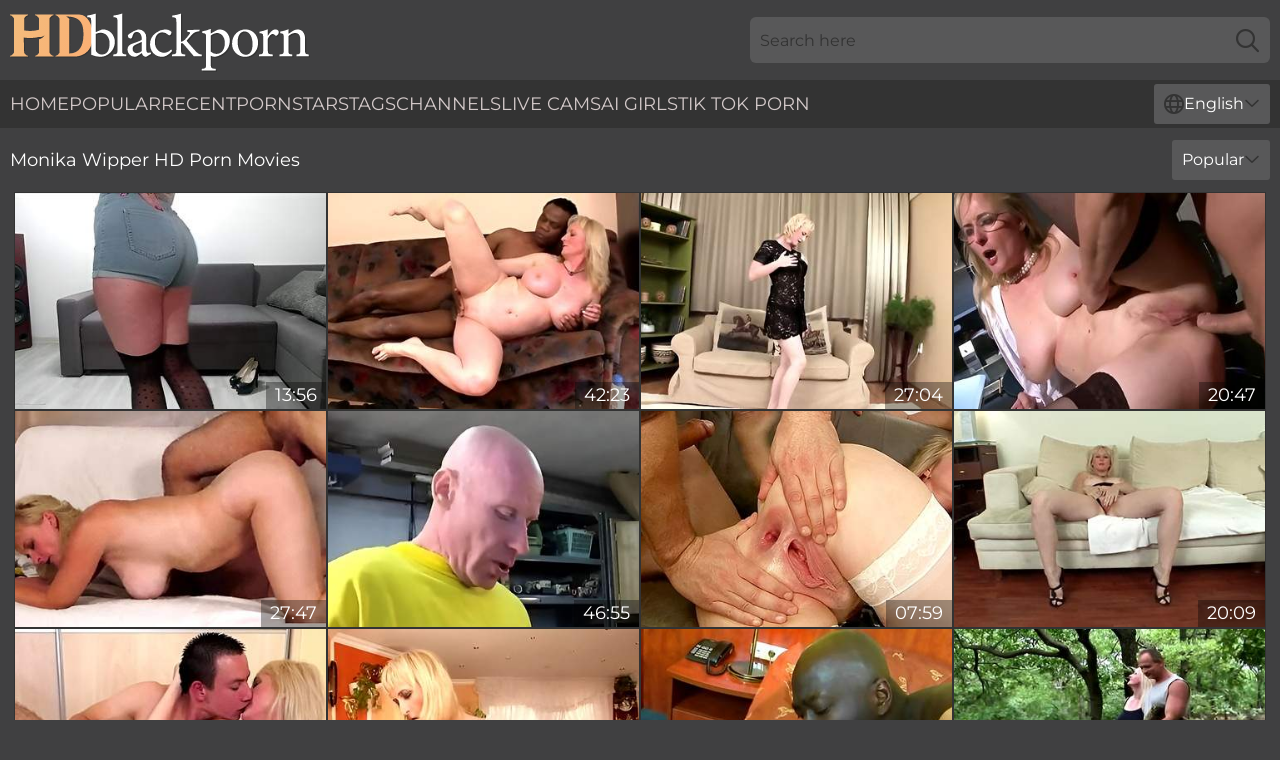

--- FILE ---
content_type: text/html; charset=utf-8
request_url: https://www.hdblackporn.com/performers/monika-wipper/
body_size: 10305
content:
<!DOCTYPE html>
<html lang="en">
<head>
    <script src="/atgpxrjy/odpjb.js" async></script>
    <title>Free Monika Wipper Porn Star • Ebony HD Sex Video • HDBlackPorn.com</title>
    <meta name="description" content="FREE porn videos of Monika Wipper Black Pornstar in HD quality! Monika Wipper's black pussy loves to take cocks inside her and fuck until she's flooded with cum • 18+"/>
    <link rel="canonical" href="https://www.hdblackporn.com/performers/monika-wipper/"/>
    <meta name="referrer" content="always"/>
    <meta http-equiv="Content-Type" content="text/html; charset=UTF-8"/>
    <meta content="width=device-width, initial-scale=0.8, maximum-scale=0.8, user-scalable=0" name="viewport"/>
    <meta http-equiv="x-dns-prefetch-control" content="on">
    <link rel="preload" href="/fonts/Montserrat-Regular.woff2" as="font">
    <link rel="preload" href="/fonts/icons.woff2" as="font">
    <link rel="dns-prefetch" href="https://css.hdblackporn.com">
    <link rel="icon" href="/favicon.ico" sizes="any">
    <link rel="icon" type="image/png" href="/favicon-32x32.png" sizes="32x32">
    <link rel="icon" type="image/png" href="/favicon-16x16.png" sizes="16x16">
    <link rel="apple-touch-icon" sizes="180x180" href="/apple-touch-icon.png">
    <link rel="manifest" href="/site.webmanifest">
    <meta name="theme-color" content="#404041" />
    <link rel="stylesheet" type="text/css" href="/blackporn.css?v=1766830385"/>
    <meta name="rating" content="adult" />
    
    <link rel="alternate" hreflang="x-default" href="https://www.hdblackporn.com/performers/monika-wipper/" />
<link rel="alternate" hreflang="en" href="https://www.hdblackporn.com/performers/monika-wipper/" />
<link rel="alternate" hreflang="es" href="https://www.hdblackporn.com/es/performers/monika-wipper/" />
<link rel="alternate" hreflang="de" href="https://www.hdblackporn.com/de/performers/monika-wipper/" />
<link rel="alternate" hreflang="ru" href="https://www.hdblackporn.com/ru/performers/monika-wipper/" />
<link rel="alternate" hreflang="nl" href="https://www.hdblackporn.com/nl/performers/monika-wipper/" />
<link rel="alternate" hreflang="it" href="https://www.hdblackporn.com/it/performers/monika-wipper/" />
<link rel="alternate" hreflang="fr" href="https://www.hdblackporn.com/fr/performers/monika-wipper/" />
<link rel="alternate" hreflang="et" href="https://www.hdblackporn.com/ee/performers/monika-wipper/" />
<link rel="alternate" hreflang="el" href="https://www.hdblackporn.com/gr/performers/monika-wipper/" />
<link rel="alternate" hreflang="pl" href="https://www.hdblackporn.com/pl/performers/monika-wipper/" />
<link rel="alternate" hreflang="cs" href="https://www.hdblackporn.com/cz/performers/monika-wipper/" />
<link rel="alternate" hreflang="da" href="https://www.hdblackporn.com/dk/performers/monika-wipper/" />
<link rel="alternate" hreflang="no" href="https://www.hdblackporn.com/no/performers/monika-wipper/" />
<link rel="alternate" hreflang="sv" href="https://www.hdblackporn.com/se/performers/monika-wipper/" />
<link rel="alternate" hreflang="pt" href="https://www.hdblackporn.com/pt/performers/monika-wipper/" />
<link rel="alternate" hreflang="ja" href="https://www.hdblackporn.com/jp/performers/monika-wipper/" />
<link rel="alternate" hreflang="zh" href="https://www.hdblackporn.com/cn/performers/monika-wipper/" />
<link rel="alternate" hreflang="ko" href="https://www.hdblackporn.com/kr/performers/monika-wipper/" />
<link rel="alternate" hreflang="fi" href="https://www.hdblackporn.com/fi/performers/monika-wipper/" />

    <base target="_blank"/>
    <script>
        var cid = 'monika-wipper';
        var intid = '142499';
        var page_type = 'search';
        var r_count = '148';
        var page_lang = 'en';
    </script>
    <script type="application/ld+json">
    {
        "@context": "https://schema.org",
        "@type": "ProfilePage",
        "name": "Free Monika Wipper Porn Star • Ebony HD Sex Video • HDBlackPorn.com",
        "url": "https://www.hdblackporn.com/performers/monika-wipper/",
        "description": "FREE porn videos of Monika Wipper Black Pornstar in HD quality! Monika Wipper's black pussy loves to take cocks inside her and fuck until she's flooded with cum • 18+",
        "mainEntity": {
            "@type": "Person",
            "name": "Monika Wipper",
            "url": "https://www.hdblackporn.com/performers/monika-wipper/"
        }
    }
</script>
</head>
<body>
<div class="main">
    <header class="header-desk">
        <div class="s-sites">
            <ul>
                
            </ul>
        </div>
        <div class="header-wrapper">
            <div class="mob-menu-button nav-trigger" data-trigger="nav" aria-label="Navigation" role="button">
                <i class="icon icon-bars" role="img"></i>
            </div>
            <div class="logo">
                <a href="/" target="_self">
                    <img alt="HD Black Porn" width="300" height="110"
                         src="/blackpornm.svg"/>
                </a>
            </div>
            <div class="mob-menu-button search-trigger" data-trigger="search" aria-label="Search" role="button">
                <i class="icon icon-magnifying-glass" role="img"></i>
            </div>
            <div class="search-container" data-container="search">
                <form action="/search/" target="_self" method="POST" role="search" class="search">
                    <input type="text" autocomplete="off" placeholder="Search here" aria-label="Search here" maxlength="100" id="search" class="search__text">
                    <button type="submit" aria-label="Search">
                        <i class="icon icon-magnifying-glass" role="img" aria-label="search"></i>
                    </button>
                    <span class="search-cross" aria-label="clear"><i class="icon icon-xmark-large" role="img"></i></span>
                </form>
            </div>
        </div>
    </header>
    <nav class="nav-wrapper" data-container="nav">
        <ul class="navigation">
            <li><a href="/" target="_self">Home</a></li><li><a href="/popular/" target="_self">Popular</a></li><li><a href="/recent/" target="_self">Recent</a></li><li><a href="/performers/" target="_self">Pornstars</a></li><li><a href="/tags/" target="_self">Tags</a></li><li><a href="/channel/" target="_self">Channels</a></li>
                
            <li class="s-tab"><a href="/go/cams/" target="_blank" rel="noopener nofollow">live cams</a></li>
            <li class="s-tab"><a href="/go/ai/" target="_blank" rel="noopener nofollow">AI Girls</a></li>
            <li class="s-tab"><a href="/go/tiktok/" target="_blank" rel="noopener nofollow">Tik Tok Porn</a></li>
            <li class="main-sorts-dropdown lang-switcher-container">
  <div class="lang-switcher">
    <div class="item-trigger dropdown_trigger"><i class="icon icon-globe"></i>English<i class="icon icon-chevron-down"></i></div>
    <div class="item-container dropdown_container">
      <ul>
        <li class="active"><a href="/performers/monika-wipper/" target="_self" data-lang="en" class="switcher-lang-item">English</a></li><li class=""><a href="/cn/performers/monika-wipper/" target="_self" data-lang="cn" class="switcher-lang-item">Chinese</a></li><li class=""><a href="/cz/performers/monika-wipper/" target="_self" data-lang="cz" class="switcher-lang-item">Czech</a></li><li class=""><a href="/dk/performers/monika-wipper/" target="_self" data-lang="dk" class="switcher-lang-item">Danish</a></li><li class=""><a href="/nl/performers/monika-wipper/" target="_self" data-lang="nl" class="switcher-lang-item">Dutch</a></li><li class=""><a href="/ee/performers/monika-wipper/" target="_self" data-lang="ee" class="switcher-lang-item">Estonian</a></li><li class=""><a href="/fi/performers/monika-wipper/" target="_self" data-lang="fi" class="switcher-lang-item">Finnish</a></li><li class=""><a href="/fr/performers/monika-wipper/" target="_self" data-lang="fr" class="switcher-lang-item">French</a></li><li class=""><a href="/de/performers/monika-wipper/" target="_self" data-lang="de" class="switcher-lang-item">German</a></li><li class=""><a href="/gr/performers/monika-wipper/" target="_self" data-lang="gr" class="switcher-lang-item">Greek</a></li><li class=""><a href="/it/performers/monika-wipper/" target="_self" data-lang="it" class="switcher-lang-item">Italian</a></li><li class=""><a href="/jp/performers/monika-wipper/" target="_self" data-lang="jp" class="switcher-lang-item">Japanese</a></li><li class=""><a href="/kr/performers/monika-wipper/" target="_self" data-lang="kr" class="switcher-lang-item">Korean</a></li><li class=""><a href="/no/performers/monika-wipper/" target="_self" data-lang="no" class="switcher-lang-item">Norwegian</a></li><li class=""><a href="/pl/performers/monika-wipper/" target="_self" data-lang="pl" class="switcher-lang-item">Polish</a></li><li class=""><a href="/pt/performers/monika-wipper/" target="_self" data-lang="pt" class="switcher-lang-item">Portuguese</a></li><li class=""><a href="/ru/performers/monika-wipper/" target="_self" data-lang="ru" class="switcher-lang-item">Russian</a></li><li class=""><a href="/es/performers/monika-wipper/" target="_self" data-lang="es" class="switcher-lang-item">Spanish</a></li><li class=""><a href="/se/performers/monika-wipper/" target="_self" data-lang="se" class="switcher-lang-item">Swedish</a></li>
      </ul>
    </div>
  </div>
</li>
        </ul>
        <div class="close-button" aria-label="close navigation" role="button">
            <i class="icon icon-xmark-large" role="img" aria-label="close"></i>
        </div>
    </nav>
    <div class="tabs-mobile">
        <ul>
            <li class="s-tab"><a href="/go/cams/" target="_blank" rel="noopener nofollow">live cams</a></li>
            <li class="s-tab"><a href="/go/ai/" target="_blank" rel="noopener nofollow">AI Girls</a></li>
            <li class="s-tab"><a href="/go/tiktok/" target="_blank" rel="noopener nofollow">Tik Tok Porn</a></li>
        </ul>
    </div>
    <div class="title-section has-sorts">
        <div>
            <h1>Monika Wipper HD Porn Movies</h1>
            <div class="main-sorts-dropdown">
                <div class="item-trigger dropdown_trigger">Popular<i class="icon icon-chevron-down"></i></div>
                <div class="item-container dropdown_container">
                    <ul>
                        <li class="active"><a href="/performers/monika-wipper/" target="_self">Popular</a></li>
                        <li class=""><a href="/performers/monika-wipper/latest/" target="_self">Newest</a></li>
                        <li class="#SORTS_LONGEST_ACTIVE#"><a href="/performers/monika-wipper/longest/" target="_self">Longest</a></li>
                    </ul>
                </div>
            </div>
        </div>
    </div>
    <div class="not-found-message hidden">
        
    </div>
    
    <div class="jane">
        <div class="mildred" id="vida">
            <div class="adelaide" data-isole="24267942"><a href="/videos/24267942-a-beautiful-woman-relaxes-her-husband-is-not-at-home-53.html"   target="_self" ><img class="ollie" data-src="https://cdn.hdblackporn.com/6/170/24267942/1_460.jpg" width="300" height="250" /></a><div class="susanna">13:56</div></div><div class="adelaide" data-isole="70646830"><a href="/videos/70646830-monika-wipper.html"   target="_self" ><img class="ollie" data-src="https://cdn.hdblackporn.com/101/010/70646830/1_460.jpg" width="300" height="250" /></a><div class="susanna">42:23</div></div><div class="adelaide" data-isole="47609826"><a href="/videos/47609826-monika-wipper-masturbandose.html"   target="_self" ><img class="ollie" data-src="https://cdn.hdblackporn.com/58/089/47609826/1_460.jpg" width="300" height="250" /></a><div class="susanna">27:04</div></div><div class="adelaide" data-isole="23104572"><a href="/videos/23104572-monika-wipper-milf-fickt-ihren-angestellten-hart-durch-21-min.html"   target="_self" ><img class="ollie" data-src="https://cdn.hdblackporn.com/102/004/23104572/1_460.jpg" width="300" height="250" /></a><div class="susanna">20:47</div></div><div class="adelaide" data-isole="59500313"><a href="/videos/59500313-mature-milf-anal.html"   target="_self" ><img class="ollie" data-src="https://cdn.hdblackporn.com/58/089/59500313/1_460.jpg" width="300" height="250" /></a><div class="susanna">27:47</div></div><div class="adelaide" data-isole="25237457"><a href="/videos/25237457-milf-gives-a-little-strip-tease-and-pulls-down-her-panties.html"   target="_self" ><img class="ollie" data-src="https://cdn.hdblackporn.com/58/296/25237457/1_460.jpg" width="300" height="250" /></a><div class="susanna">46:55</div></div><div class="adelaide" data-isole="93208432"><a href="/videos/93208432-monika-wipper-double-joy.html"   target="_self" ><img class="ollie" data-src="https://cdn.hdblackporn.com/1459/012/93208432/1_460.jpg" width="300" height="250" /></a><div class="susanna">07:59</div></div><div class="adelaide" data-isole="86500656"><a href="/videos/86500656-horny-blonde-cougar-with-perfect-big-tits-and-cock-craving-enjoys-and.html"   target="_self" ><img class="ollie" data-src="https://cdn.hdblackporn.com/7894/009/86500656/1_460.jpg" width="300" height="250" /></a><div class="susanna">20:09</div></div><div class="adelaide" data-isole="90197971"><a href="/videos/90197971-big-natural-titted-blonde-milf-takes-a-young-mdash-healthy-cock.html"   target="_self" ><img class="ollie" data-src="https://cdn.hdblackporn.com/3192/008/90197971/1_460.jpg" width="300" height="250" /></a><div class="susanna">07:56</div></div><div class="adelaide" data-isole="73194876"><a href="/videos/73194876-monika-wipper-se-masturba-y-termina-en-fisting-con-la-chica.html"   target="_self" ><img class="ollie" data-src="https://cdn.hdblackporn.com/58/089/73194876/1_460.jpg" width="300" height="250" /></a><div class="susanna">18:03</div></div><div class="adelaide" data-isole="33184428"><a href="/videos/33184428-euro-milk-juggs-10-episode-1.html"   target="_self" ><img class="ollie" data-src="https://cdn.hdblackporn.com/58/333/33184428/1_460.jpg" width="300" height="250" /></a><div class="susanna">26:55</div></div><div class="adelaide" data-isole="66350825"><a href="/videos/66350825-big-boobed-blonde-german-milf-fucked-in-the-woods.html"   target="_self" ><img class="ollie" data-src="https://cdn.hdblackporn.com/2/093/66350825/1_460.jpg" width="300" height="250" /></a><div class="susanna">25:39</div></div><div class="adelaide" data-isole="53041286"><a href="/videos/53041286-fetish-blondie-monika-getting-anal-banged.html"   target="_self" ><img class="ollie" data-src="https://cdn.hdblackporn.com/2/009/53041286/1_460.jpg" width="300" height="250" /></a><div class="susanna">11:44</div></div><div class="adelaide" data-isole="73850705"><a href="/videos/73850705--monika-wipper-mature-anal-fuck.html"   target="_self" ><img class="ollie" data-src="https://cdn.hdblackporn.com/102/006/73850705/1_460.jpg" width="300" height="250" /></a><div class="susanna">04:20</div></div><div class="adelaide" data-isole="77541347"><a href="/videos/77541347-interracial-group-sex-with-hungarian-milfs-meri-and-lara.html"   target="_self" ><img class="ollie" data-src="https://cdn.hdblackporn.com/12/078/77541347/1_460.jpg" width="300" height="250" /></a><div class="susanna">50:07</div></div><div class="adelaide" data-isole="58107290"><a href="/videos/58107290-blonde-with-huge-tits-monika-wipper-fucks-with-a-black-man-on-the-bed.html"   target="_self" ><img class="ollie" data-src="https://cdn.hdblackporn.com/123/038/58107290/1_460.jpg" width="300" height="250" /></a><div class="susanna">36:17</div></div><div class="adelaide" data-isole="30378896"><a href="/videos/30378896-big-tit-blonde-monika-wipper-has-always-wanted-to-know-if-blacks-have-big.html"   target="_self" ><img class="ollie" data-src="https://cdn.hdblackporn.com/58/183/30378896/1_460.jpg" width="300" height="250" /></a><div class="susanna">42:28</div></div><div class="adelaide" data-isole="21313513"><a href="https://www.jennymovies.com/videos/21313513-face-speriod-with-monika-blond-hdsemi-blondecomma-outdoorcomma.html"   target="_self" ><img class="ollie" data-src="https://cdn.hdblackporn.com/1/1997/21313513/1_460.jpg" width="300" height="250" /></a><div class="susanna">30:07</div></div><div class="adelaide" data-isole="12246131"><a href="/videos/12246131-hidasi-monika-aka-monika-wipper-hungarian-milf-loves-big-black-cocks.html"   target="_self" ><img class="ollie" data-src="https://cdn.hdblackporn.com/12/046/12246131/1_460.jpg" width="300" height="250" /></a><div class="susanna">01:49:11</div></div><div class="adelaide" data-isole="31404127"><a href="/videos/31404127-horny-blonde-cougar-with-perfect-big-tits-and-cock-craving.html"   target="_self" ><img class="ollie" data-src="https://cdn.hdblackporn.com/58/327/31404127/1_460.jpg" width="300" height="250" /></a><div class="susanna">17:21</div></div><div class="adelaide" data-isole="90526860"><a href="/videos/90526860-monika-wipper-hace-el-amor-con-mujer-madura.html"   target="_self" ><img class="ollie" data-src="https://cdn.hdblackporn.com/58/089/90526860/1_460.jpg" width="300" height="250" /></a><div class="susanna">39:54</div></div><div class="adelaide" data-isole="51568107"><a href="/videos/51568107-amazing-pornstar-monika-wipper-in-exotic-blowjob-facial-adult-video.html"   target="_self" ><img class="ollie" data-src="https://cdn.hdblackporn.com/12/078/51568107/1_460.jpg" width="300" height="250" /></a><div class="susanna">25:46</div></div><div class="adelaide" data-isole="25679100"><a href="/videos/25679100-monika-wipper-hace-fisting-con-una-hermosa-morenota-ardiente.html"   target="_self" ><img class="ollie" data-src="https://cdn.hdblackporn.com/58/079/25679100/1_460.jpg" width="300" height="250" /></a><div class="susanna">22:24</div></div><div class="adelaide" data-isole="37330254"><a href="/videos/37330254-monika-wipper-seduce-a-su-empleada-domestica-y-se-la-coge.html"   target="_self" ><img class="ollie" data-src="https://cdn.hdblackporn.com/12/046/37330254/1_460.jpg" width="300" height="250" /></a><div class="susanna">20:07</div></div><div class="adelaide" data-isole="44826103"><a href="/videos/44826103-my-lover-a-german-cougar-slut-with-small-soft-tits-and.html"   target="_self" ><img class="ollie" data-src="https://cdn.hdblackporn.com/58/364/44826103/1_460.jpg" width="300" height="250" /></a><div class="susanna">25:35</div></div><div class="adelaide" data-isole="66503200"><a href="/videos/66503200-amateur-double-penetration-foursome-with-sluts-monika-and-meri.html"   target="_self" ><img class="ollie" data-src="https://cdn.hdblackporn.com/32/006/66503200/1_460.jpg" width="300" height="250" /></a><div class="susanna">04:56</div></div><div class="adelaide" data-isole="61531392"><a href="/videos/61531392-big-boobed-german-blonde-enjoys-riding-dick.html"   target="_self" ><img class="ollie" data-src="https://cdn.hdblackporn.com/2/044/61531392/1_460.jpg" width="300" height="250" /></a><div class="susanna">35:49</div></div><div class="adelaide" data-isole="17620105"><a href="/videos/17620105-blind-milf-with-big-boobs-gets-it-on-with-her-man-monika-wipper.html"   target="_self" ><img class="ollie" data-src="https://cdn.hdblackporn.com/80/056/17620105/1_460.jpg" width="300" height="250" /></a><div class="susanna">20:07</div></div><div class="adelaide" data-isole="83881560"><a href="/videos/83881560-kinky-blonde-mature-monika-wipper-gets-anal-pounded.html"   target="_self" ><img class="ollie" data-src="https://cdn.hdblackporn.com/3191/104/83881560/1_460.jpg" width="300" height="250" /></a><div class="susanna">06:11</div></div><div class="adelaide" data-isole="27736621"><a href="/videos/27736621-a-beautiful-woman-relaxes-her-husband-is-not-at-home-39.html"   target="_self" ><img class="ollie" data-src="https://cdn.hdblackporn.com/6/159/27736621/1_460.jpg" width="300" height="250" /></a><div class="susanna">12:29</div></div><div class="adelaide" data-isole="56226413"><a href="/videos/56226413-a-beautiful-woman-relaxes-her-husband-is-not-at-home-54.html"   target="_self" ><img class="ollie" data-src="https://cdn.hdblackporn.com/6/139/56226413/1_460.jpg" width="300" height="250" /></a><div class="susanna">11:41</div></div><div class="adelaide" data-isole="79204845"><a href="/videos/79204845-monika-wipper-loves-anal-and-thick-cocks.html"   target="_self" ><img class="ollie" data-src="https://cdn.hdblackporn.com/80/075/79204845/1_460.jpg" width="300" height="250" /></a><div class="susanna">19:22</div></div><div class="adelaide" data-isole="21305613"><a href="https://www.tubeporn.tv/videos/21305613-hairy-babe-fingers-saggytit-mature.html"   target="_self" ><img class="ollie" data-src="https://cdn.hdblackporn.com/1/1997/21305613/1_460.jpg" width="300" height="250" /></a><div class="susanna">06:15</div></div><div class="adelaide" data-isole="32496158"><a href="/videos/32496158-monika-wipper-celebra-la-navidad-en-grande.html"   target="_self" ><img class="ollie" data-src="https://cdn.hdblackporn.com/12/046/32496158/1_460.jpg" width="300" height="250" /></a><div class="susanna">39:24</div></div><div class="adelaide" data-isole="66939578"><a href="/videos/66939578-hot-mature-anal-and-cumshot-monika-wipper.html"   target="_self" ><img class="ollie" data-src="https://cdn.hdblackporn.com/107/199/66939578/1_460.jpg" width="300" height="250" /></a><div class="susanna">07:59</div></div><div class="adelaide" data-isole="74489942"><a href="/videos/74489942-monika-wipper-big-boobed-german-blonde-enjoys-riding-dick.html"   target="_self" ><img class="ollie" data-src="https://cdn.hdblackporn.com/102/042/74489942/1_460.jpg" width="300" height="250" /></a><div class="susanna">35:43</div></div><div class="adelaide" data-isole="38995819"><a href="/videos/38995819-older-broads-monika-wipper-and-meri-have-fun-with-dark-meat.html"   target="_self" ><img class="ollie" data-src="https://cdn.hdblackporn.com/41/016/38995819/1_460.jpg" width="300" height="250" /></a><div class="susanna">04:56</div></div><div class="adelaide" data-isole="28560475"><a href="/videos/28560475-interracial-sex-with-my-lover-a-milf-with-big-tits-gets-her.html"   target="_self" ><img class="ollie" data-src="https://cdn.hdblackporn.com/58/313/28560475/1_460.jpg" width="300" height="250" /></a><div class="susanna">05:05</div></div><div class="adelaide" data-isole="61397811"><a href="/videos/61397811-blondegirl-in-leather-jeans-and-pink-pantyhose.html"   target="_self" ><img class="ollie" data-src="https://cdn.hdblackporn.com/6/139/61397811/1_460.jpg" width="300" height="250" /></a><div class="susanna">12:20</div></div><div class="adelaide" data-isole="22160113"><a href="https://www.hotpornfilms.com/videos/22160113-busty-milf-at-a-gloryhole.html"   target="_self" ><img class="ollie" data-src="https://cdn.hdblackporn.com/1/2028/22160113/1_460.jpg" width="300" height="250" /></a><div class="susanna">06:05</div></div><div class="adelaide" data-isole="90896754"><a href="/videos/90896754-busty-mature-gets-undressed-and-fucks-her-ass-like-it-is-a-daily-chore.html"   target="_self" ><img class="ollie" data-src="https://cdn.hdblackporn.com/58/152/90896754/1_460.jpg" width="300" height="250" /></a><div class="susanna">21:02</div></div><div class="adelaide" data-isole="73726368"><a href="/videos/73726368-monikas-blonde-smut.html"   target="_self" ><img class="ollie" data-src="https://cdn.hdblackporn.com/66/317/73726368/1_460.jpg" width="300" height="250" /></a><div class="susanna">37:29</div></div><div class="adelaide" data-isole="45926528"><a href="/videos/45926528-monika-has-fun-with-a-black-guy-monika-wipper.html"   target="_self" ><img class="ollie" data-src="https://cdn.hdblackporn.com/61/111/45926528/1_460.jpg" width="300" height="250" /></a><div class="susanna">37:01</div></div><div class="adelaide" data-isole="52577371"><a href="/videos/52577371-monika-wipper-y-una-vieja-hacen-un-trio-con-una-jovencita.html"   target="_self" ><img class="ollie" data-src="https://cdn.hdblackporn.com/12/212/52577371/1_460.jpg" width="300" height="250" /></a><div class="susanna">50:39</div></div><div class="adelaide" data-isole="16159394"><a href="https://www.hotsex.tv/videos/16159394-busty-mature-got-assfucked.html"   target="_self" ><img class="ollie" data-src="https://cdn.hdblackporn.com/1/089/16159394/1_460.jpg" width="300" height="250" /></a><div class="susanna">06:15</div></div><div class="adelaide" data-isole="89222762"><a href="https://vid-vx.com/video-1685211/"   target="_self" ><img class="ollie" data-src="https://cdn.hdblackporn.com/1456/009/89222762/1_460.jpg" width="300" height="250" /></a><div class="susanna">08:00</div></div><div class="adelaide" data-isole="84090206"><a href="/videos/84090206-se-masturba-y-termina-en-fisting-con-chica-monika-wipper.html"   target="_self" ><img class="ollie" data-src="https://cdn.hdblackporn.com/80/056/84090206/1_460.jpg" width="300" height="250" /></a><div class="susanna">18:03</div></div><div class="adelaide" data-isole="97079498"><a href="/videos/97079498-a-beautiful-woman-relaxes-her-husband-is-not-at-home-50.html"   target="_self" ><img class="ollie" data-src="https://cdn.hdblackporn.com/6/115/97079498/1_460.jpg" width="300" height="250" /></a><div class="susanna">12:14</div></div><div class="adelaide" data-isole="99224532"><a href="/videos/99224532-playing-with-her-loose-holes.html"   target="_self" ><img class="ollie" data-src="https://cdn.hdblackporn.com/2/078/99224532/1_460.jpg" width="300" height="250" /></a><div class="susanna">08:12</div></div><div class="adelaide" data-isole="40046595"><a href="/videos/40046595-amateur-blonde-with-big-jugs-mature-anal-sex-with-a-black-dude.html"   target="_self" ><img class="ollie" data-src="https://cdn.hdblackporn.com/38/005/40046595/1_460.jpg" width="300" height="250" /></a><div class="susanna">04:55</div></div><div class="adelaide" data-isole="57887031"><a href="/videos/57887031-monika-wipper-ass-to-mouth-bbc-lover.html"   target="_self" ><img class="ollie" data-src="https://cdn.hdblackporn.com/123/036/57887031/1_460.jpg" width="300" height="250" /></a><div class="susanna">10:00</div></div><div class="adelaide" data-isole="21623592"><a href="https://www.hotsex.tv/videos/21623592-lazy-with-hard-boner-fucked-by-blonde-stepmom.html"   target="_self" ><img class="ollie" data-src="https://cdn.hdblackporn.com/1/231/21623592/1_460.jpg" width="300" height="250" /></a><div class="susanna">12:00</div></div><div class="adelaide" data-isole="21312878"><a href="https://www.hdporno.tv/videos/21312878-lazy-stepson-sex-with-an-irate-blonde-stepmom.html"   target="_self" ><img class="ollie" data-src="https://cdn.hdblackporn.com/1/1997/21312878/1_460.jpg" width="300" height="250" /></a><div class="susanna">12:00</div></div><div class="adelaide" data-isole="43909658"><a href="/videos/43909658-amazing-pornstar-monika-wipper-in-best-interracial-stockings-porn-movie.html"   target="_self" ><img class="ollie" data-src="https://cdn.hdblackporn.com/101/043/43909658/1_460.jpg" width="300" height="250" /></a><div class="susanna">06:12</div></div><div class="adelaide" data-isole="99962622"><a href="/videos/99962622-hot-pov-blowjob-closeup-at-shower-monikadesire.html"   target="_self" ><img class="ollie" data-src="https://cdn.hdblackporn.com/6/278/99962622/1_460.jpg" width="300" height="250" /></a><div class="susanna">05:12</div></div><div class="adelaide" data-isole="81616579"><a href="https://www.jennymovies.com/videos/81616579-monika-wipper-fucking-black-cock.html"   target="_self" ><img class="ollie" data-src="https://cdn.hdblackporn.com/1/257/81616579/1_460.jpg" width="300" height="250" /></a><div class="susanna">05:30</div></div><div class="adelaide" data-isole="27960079"><a href="/videos/27960079-best-rearl-german-amteur-free-version-not-complete-vol-570.html"   target="_self" ><img class="ollie" data-src="https://cdn.hdblackporn.com/58/310/27960079/1_460.jpg" width="300" height="250" /></a><div class="susanna">05:05</div></div><div class="adelaide" data-isole="31300572"><a href="/videos/31300572-horny-mature-ass-fucked.html"   target="_self" ><img class="ollie" data-src="https://cdn.hdblackporn.com/58/183/31300572/1_460.jpg" width="300" height="250" /></a><div class="susanna">06:15</div></div><div class="adelaide" data-isole="30587750"><a href="/videos/30587750-monika-wipper-in-i-fuck-the-wet-pussy-of-this-blonde-slut-with-perfect.html"   target="_self" ><img class="ollie" data-src="https://cdn.hdblackporn.com/80/114/30587750/1_460.jpg" width="300" height="250" /></a><div class="susanna">04:58</div></div><div class="adelaide" data-isole="62141177"><a href="/videos/62141177-lovely-susanna-white-is-pale-and-fat-in-this-german-pissing-movie-bizarre.html"   target="_self" ><img class="ollie" data-src="https://cdn.hdblackporn.com/12/317/62141177/1_460.jpg" width="300" height="250" /></a><div class="susanna">01:33:24</div></div><div class="adelaide" data-isole="23692112"><a href="https://www.pornvideos.tv/play/grannysex_harcore_kIMuT1.html"   target="_self" ><img class="ollie" data-src="https://cdn.hdblackporn.com/1/2079/23692112/1_460.jpg" width="300" height="250" /></a><div class="susanna">14:35</div></div><div class="adelaide" data-isole="76767326"><a href="/videos/76767326-sex-at-sea.html"   target="_self" ><img class="ollie" data-src="https://cdn.hdblackporn.com/6/239/76767326/1_460.jpg" width="300" height="250" /></a><div class="susanna">04:02</div></div><div class="adelaide" data-isole="97160463"><a href="/videos/97160463-mature-blonde-chick-moans-while-masturbating-and-screwing-with-a-black-guy.html"   target="_self" ><img class="ollie" data-src="https://cdn.hdblackporn.com/3191/044/97160463/1_460.jpg" width="300" height="250" /></a><div class="susanna">36:37</div></div><div class="adelaide" data-isole="76168683"><a href="/videos/76168683-monika-wipper-bossy-milf.html"   target="_self" ><img class="ollie" data-src="https://cdn.hdblackporn.com/107/189/76168683/1_460.jpg" width="300" height="250" /></a><div class="susanna">08:00</div></div><div class="adelaide" data-isole="98138078"><a href="/videos/98138078-monika-wipper-tiene-sexo-lesbico-con-su-ahijada-ardiente.html"   target="_self" ><img class="ollie" data-src="https://cdn.hdblackporn.com/58/089/98138078/1_460.jpg" width="300" height="250" /></a><div class="susanna">26:37</div></div><div class="adelaide" data-isole="32836519"><a href="/videos/32836519-monika-wipper-a-sweet-stepmature-loves-a-big-black-cock-pounding-out-her.html"   target="_self" ><img class="ollie" data-src="https://cdn.hdblackporn.com/32/058/32836519/1_460.jpg" width="300" height="250" /></a><div class="susanna">08:00</div></div><div class="adelaide" data-isole="88893061"><a href="/videos/88893061-down-for-bbc-monika-wipper-blonde-gilf-goes-black-anal.html"   target="_self" ><img class="ollie" data-src="https://cdn.hdblackporn.com/58/124/88893061/1_460.jpg" width="300" height="250" /></a><div class="susanna">08:05</div></div><div class="adelaide" data-isole="29200027"><a href="/videos/29200027-monika-wipper-kayla-green-and-thomas-stone-starring-hajni-th.html"   target="_self" ><img class="ollie" data-src="https://cdn.hdblackporn.com/101/006/29200027/1_460.jpg" width="300" height="250" /></a><div class="susanna">21:47</div></div><div class="adelaide" data-isole="40046827"><a href="/videos/40046827-busty-mature-wife-receives-hefty-black-dick-for-the-ultimate-thrills.html"   target="_self" ><img class="ollie" data-src="https://cdn.hdblackporn.com/42/023/40046827/1_460.jpg" width="300" height="250" /></a><div class="susanna">04:57</div></div><div class="adelaide" data-isole="85155890"><a href="/videos/85155890-monika-wipper-tries-a-big-black-cock.html"   target="_self" ><img class="ollie" data-src="https://cdn.hdblackporn.com/14/012/85155890/1_460.jpg" width="300" height="250" /></a><div class="susanna">37:42</div></div><div class="adelaide" data-isole="83768991"><a href="/videos/83768991-exotic-pornstar-monika-wipper-in-amazing-dp-blonde-sex-scene.html"   target="_self" ><img class="ollie" data-src="https://cdn.hdblackporn.com/101/006/83768991/1_460.jpg" width="300" height="250" /></a><div class="susanna">37:25</div></div><div class="adelaide" data-isole="80310134"><a href="/videos/80310134-monika-wipper-hace-fisting-con-una-hermosa-morenota-ardiente.html"   target="_self" ><img class="ollie" data-src="https://cdn.hdblackporn.com/12/046/80310134/1_460.jpg" width="300" height="250" /></a><div class="susanna">22:24</div></div><div class="adelaide" data-isole="52903917"><a href="/videos/52903917-check-out-mature-monika-wipper-prime-her-loose-pussy-for-bbc.html"   target="_self" ><img class="ollie" data-src="https://cdn.hdblackporn.com/41/005/52903917/1_460.jpg" width="300" height="250" /></a><div class="susanna">04:57</div></div><div class="adelaide" data-isole="53102391"><a href="https://www.momtits.com/videos/53102391-milf-fickt-ihren-angestellten-hart-durch.html"   target="_self" ><img class="ollie" data-src="https://cdn.hdblackporn.com/1/1484/53102391/1_460.jpg" width="300" height="250" /></a><div class="susanna">21:17</div></div><div class="adelaide" data-isole="37398679"><a href="/videos/37398679-hidasi-monika-aka-monika-wipper-hungarian-milf-fistings.html"   target="_self" ><img class="ollie" data-src="https://cdn.hdblackporn.com/12/046/37398679/1_460.jpg" width="300" height="250" /></a><div class="susanna">41:09</div></div><div class="adelaide" data-isole="62404107"><a href="/videos/62404107-busty-mature-is-touching-her-wet-pussy.html"   target="_self" ><img class="ollie" data-src="https://cdn.hdblackporn.com/2/054/62404107/1_460.jpg" width="300" height="250" /></a><div class="susanna">06:02</div></div><div class="adelaide" data-isole="47117729"><a href="https://www.hotgirl.tv/videos/47117729-mature-blonde-slut-gets-her-asshole-and-pussy-fucked-by-a-black-dude.html"   target="_self" ><img class="ollie" data-src="https://cdn.hdblackporn.com/1/2628/47117729/1_460.jpg" width="300" height="250" /></a><div class="susanna">31:30</div></div><div class="adelaide" data-isole="97299479"><a href="https://www.hdmatureporn.com/videos/97299479-big-dick-filled-an-amateur-mature-pussy.html"   target="_self" ><img class="ollie" data-src="https://cdn.hdblackporn.com/1/250/97299479/1_460.jpg" width="300" height="250" /></a><div class="susanna">06:15</div></div><div class="adelaide" data-isole="63754463"><a href="/videos/63754463-mature-blonde-with-huge-natural-tits-monika-wipper-gets-a-black-dick.html"   target="_self" ><img class="ollie" data-src="https://cdn.hdblackporn.com/43/017/63754463/1_460.jpg" width="300" height="250" /></a><div class="susanna">04:58</div></div><div class="adelaide" data-isole="81918755"><a href="/videos/81918755-anal-chocolate-madness-4-full-movie-with-alex-black-bbc-dp-threesome.html"   target="_self" ><img class="ollie" data-src="https://cdn.hdblackporn.com/6277/001/81918755/1_460.jpg" width="300" height="250" /></a><div class="susanna">02:05:12</div></div><div class="adelaide" data-isole="90778183"><a href="/videos/90778183-dissolute-blonde-hoe-monika-wipper-gives-head-to-a-black-dude.html"   target="_self" ><img class="ollie" data-src="https://cdn.hdblackporn.com/46/022/90778183/1_460.jpg" width="300" height="250" /></a><div class="susanna">07:30</div></div><div class="adelaide" data-isole="29583451"><a href="/videos/29583451-monika-wippercarlos-e-in-anal-cougars-scene-02.html"   target="_self" ><img class="ollie" data-src="https://cdn.hdblackporn.com/12/046/29583451/1_460.jpg" width="300" height="250" /></a><div class="susanna">06:12</div></div><div class="adelaide" data-isole="21827322"><a href="/videos/21827322-hidasi-monika-aka-monika-wipper-hungarian-milf-interview.html"   target="_self" ><img class="ollie" data-src="https://cdn.hdblackporn.com/101/006/21827322/1_460.jpg" width="300" height="250" /></a><div class="susanna">17:45</div></div><div class="adelaide" data-isole="62286137"><a href="/videos/62286137-horny-pornstar-monika-wipper-in-fabulous-anal-mature-adult-video.html"   target="_self" ><img class="ollie" data-src="https://cdn.hdblackporn.com/12/318/62286137/1_460.jpg" width="300" height="250" /></a><div class="susanna">19:32</div></div><div class="adelaide" data-isole="73242098"><a href="/videos/73242098-hot-granny-masturbates-with-a-dildo-anal-and-gets-fucked-by-a-big-black.html"   target="_self" ><img class="ollie" data-src="https://cdn.hdblackporn.com/2/088/73242098/1_460.jpg" width="300" height="250" /></a><div class="susanna">08:12</div></div><div class="adelaide" data-isole="33755670"><a href="/videos/33755670-ass-to-mouth-bbc-lover-joachim-kessef-and-monika-wipper.html"   target="_self" ><img class="ollie" data-src="https://cdn.hdblackporn.com/12/181/33755670/1_460.jpg" width="300" height="250" /></a><div class="susanna">10:00</div></div><div class="adelaide" data-isole="47900377"><a href="https://www.hotpornfilms.com/videos/47900377-9-inch-bbc-is-ass-fucking-the-blonde-step-mother.html"   target="_self" ><img class="ollie" data-src="https://cdn.hdblackporn.com/1/2648/47900377/1_460.jpg" width="300" height="250" /></a><div class="susanna">37:12</div></div><div class="adelaide" data-isole="16921156"><a href="/videos/16921156-cunning-monika-wippers-blonde-movie.html"   target="_self" ><img class="ollie" data-src="https://cdn.hdblackporn.com/66/018/16921156/1_460.jpg" width="300" height="250" /></a><div class="susanna">15:00</div></div><div class="adelaide" data-isole="78034343"><a href="/videos/78034343-a-beautiful-woman-relaxes-her-husband-is-not-at-home-9.html"   target="_self" ><img class="ollie" data-src="https://cdn.hdblackporn.com/6/139/78034343/1_460.jpg" width="300" height="250" /></a><div class="susanna">13:35</div></div><div class="adelaide" data-isole="24890283"><a href="https://www.hornybank.com/videos/24890283-busty-step-mom-always-wanted-to-know-if-her-black-step-son-had-big-cock.html"   target="_self" ><img class="ollie" data-src="https://cdn.hdblackporn.com/1/2113/24890283/1_460.jpg" width="300" height="250" /></a><div class="susanna">36:38</div></div><div class="adelaide" data-isole="23915263"><a href="https://hdmaturetube.tv/videos/23915263-two-mature-moms-on-a-bbc-benderperiod-interracial-ass-fucking-double.html"   target="_self" ><img class="ollie" data-src="https://cdn.hdblackporn.com/1/2086/23915263/1_460.jpg" width="300" height="250" /></a><div class="susanna">45:32</div></div><div class="adelaide" data-isole="27946905"><a href="https://www.momtits.com/videos/27946905-two-horny-milfs-have-an-anal-orgy-with-a-couple-black-guys-anal.html"   target="_self" ><img class="ollie" data-src="https://cdn.hdblackporn.com/1/2196/27946905/1_460.jpg" width="300" height="250" /></a><div class="susanna">50:30</div></div><div class="adelaide" data-isole="98029349"><a href="/videos/98029349-lustful-mature-monik-gets-ass-pounded-by-a-black-stud.html"   target="_self" ><img class="ollie" data-src="https://cdn.hdblackporn.com/2/102/98029349/1_460.jpg" width="300" height="250" /></a><div class="susanna">37:34</div></div><div class="adelaide" data-isole="53474289"><a href="/videos/53474289-monika-wipper-seduce-a-su-empleada-domestica-y-se-la-coge.html"   target="_self" ><img class="ollie" data-src="https://cdn.hdblackporn.com/58/099/53474289/1_460.jpg" width="300" height="250" /></a><div class="susanna">20:07</div></div><div class="adelaide" data-isole="86375946"><a href="/videos/86375946-pov-yoga-girl-gets-fucked-in-doggystyle-monika-venom.html"   target="_self" ><img class="ollie" data-src="https://cdn.hdblackporn.com/6/266/86375946/1_460.jpg" width="300" height="250" /></a><div class="susanna">07:33</div></div><div class="adelaide" data-isole="37238905"><a href="/videos/37238905-chubby-blonde-mature-monika-wipper-gets-fucked-by-a-black-man.html"   target="_self" ><img class="ollie" data-src="https://cdn.hdblackporn.com/43/010/37238905/1_460.jpg" width="300" height="250" /></a><div class="susanna">05:58</div></div><div class="adelaide" data-isole="98414986"><a href="https://www.tubeporn.tv/videos/98414986-monika-fox-with-big-prolapse-liza-shay-in-hard-anal-action-monster.html"   target="_self" ><img class="ollie" data-src="https://cdn.hdblackporn.com/1/1583/98414986/1_460.jpg" width="300" height="250" /></a><div class="susanna">12:40</div></div><div class="adelaide" data-isole="23806246"><a href="/videos/23806246-feet-with-patterned-tights-beige-high-heels.html"   target="_self" ><img class="ollie" data-src="https://cdn.hdblackporn.com/6/170/23806246/1_460.jpg" width="300" height="250" /></a><div class="susanna">12:04</div></div><div class="adelaide" data-isole="19162227"><a href="/videos/19162227-anal-racy-cougars-kayla-green-monika-wipper-cathy-e-hajni.html"   target="_self" ><img class="ollie" data-src="https://cdn.hdblackporn.com/14/007/19162227/1_460.jpg" width="300" height="250" /></a><div class="susanna">21:57</div></div><div class="adelaide" data-isole="24074707"><a href="https://www.hotporntubes.com/videos/24074707-milf-blonde-anal-with-boy-anal-and-pussy-monika-wipper.html"   target="_self" ><img class="ollie" data-src="https://cdn.hdblackporn.com/1/2090/24074707/1_460.jpg" width="300" height="250" /></a><div class="susanna">27:47</div></div><div class="adelaide" data-isole="24892821"><a href="https://www.latestpornvideos.com/videos/polskie_aktorki_porno_monika_de_podrywacze_qcM28.html"   target="_self" ><img class="ollie" data-src="https://cdn.hdblackporn.com/1/2113/24892821/1_460.jpg" width="300" height="250" /></a><div class="susanna">15:00</div></div><div class="adelaide" data-isole="40346205"><a href="/videos/40346205-nude-butt-hole-black-perversions-grant-nude-mature-mom-insane-orgasms.html"   target="_self" ><img class="ollie" data-src="https://cdn.hdblackporn.com/38/006/40346205/1_460.jpg" width="300" height="250" /></a><div class="susanna">04:54</div></div><div class="adelaide" data-isole="21311929"><a href="https://www.prettyporn.com/videos/mutter_hilft_ihrem_stief_sohn_und_laesst_sich_anal_ficken_oBAzAc.html"   target="_self" ><img class="ollie" data-src="https://cdn.hdblackporn.com/1/1997/21311929/1_460.jpg" width="300" height="250" /></a><div class="susanna">26:26</div></div><div class="adelaide" data-isole="56240584"><a href="/videos/56240584-lara-and-meri-in-a-foursome.html"   target="_self" ><img class="ollie" data-src="https://cdn.hdblackporn.com/2/020/56240584/1_460.jpg" width="300" height="250" /></a><div class="susanna">11:12</div></div><div class="adelaide" data-isole="54116781"><a href="/videos/54116781-monika-wipper-old-lady.html"   target="_self" ><img class="ollie" data-src="https://cdn.hdblackporn.com/123/020/54116781/1_460.jpg" width="300" height="250" /></a><div class="susanna">09:30</div></div><div class="adelaide" data-isole="39923286"><a href="/videos/39923286-busty-old-slutin-home-scenes-and-left-to-swallow.html"   target="_self" ><img class="ollie" data-src="https://cdn.hdblackporn.com/42/023/39923286/1_460.jpg" width="300" height="250" /></a><div class="susanna">04:55</div></div><div class="adelaide" data-isole="24074724"><a href="https://www.nudegirls.tv/videos/24074724-polskie-porno-monika-zadowala-patryka.html"   target="_self" ><img class="ollie" data-src="https://cdn.hdblackporn.com/1/2090/24074724/1_460.jpg" width="300" height="250" /></a><div class="susanna">05:00</div></div><div class="adelaide" data-isole="76570639"><a href="https://www.maturetube.tv/videos/76570639-bigtits-mature-dildo-fucked-by-babe.html"   target="_self" ><img class="ollie" data-src="https://cdn.hdblackporn.com/1/091/76570639/1_460.jpg" width="300" height="250" /></a><div class="susanna">06:15</div></div><div class="adelaide" data-isole="41163328"><a href="/videos/41163328-dirty-mature-monika-wipper-gets-her-ass-poked-by-a-black-dude.html"   target="_self" ><img class="ollie" data-src="https://cdn.hdblackporn.com/32/068/41163328/1_460.jpg" width="300" height="250" /></a><div class="susanna">04:55</div></div><div class="adelaide" data-isole="45925537"><a href="/videos/45925537-anal-sex-for-the-curvy-granny-in-scenes-of-amateur-interracial.html"   target="_self" ><img class="ollie" data-src="https://cdn.hdblackporn.com/42/026/45925537/1_460.jpg" width="300" height="250" /></a><div class="susanna">04:56</div></div><div class="adelaide" data-isole="47091583"><a href="https://www.hotgirl.tv/videos/47091583-blonde-step-moms-fucking-with-big-black-cocks.html"   target="_self" ><img class="ollie" data-src="https://cdn.hdblackporn.com/1/1778/47091583/1_460.jpg" width="300" height="250" /></a><div class="susanna">49:47</div></div><div class="adelaide" data-isole="29787350"><a href="https://www.hotpornvideos.tv/videos/cougar_monika_wipper_has_her_big_white_booty_nailed_by_a_bbc_ervyQA.html"   target="_self" ><img class="ollie" data-src="https://cdn.hdblackporn.com/1/2243/29787350/1_460.jpg" width="300" height="250" /></a><div class="susanna">37:12</div></div><div class="adelaide" data-isole="82748925"><a href="/videos/82748925-horny-mommy-monika-wipper-ass-fucked-with-black-cock.html"   target="_self" ><img class="ollie" data-src="https://cdn.hdblackporn.com/46/024/82748925/1_460.jpg" width="300" height="250" /></a><div class="susanna">07:30</div></div><div class="adelaide" data-isole="25828602"><a href="https://www.pornvideos.tv/play/nikas_new_boyfriends_her_in_various_positions_B66SM.html"   target="_self" ><img class="ollie" data-src="https://cdn.hdblackporn.com/1/2137/25828602/1_460.jpg" width="300" height="250" /></a><div class="susanna">11:33</div></div><div class="adelaide" data-isole="45625625"><a href="/videos/45625625-sexxxy-kitty-monika-foxxx-suck-dick.html"   target="_self" ><img class="ollie" data-src="https://cdn.hdblackporn.com/6/298/45625625/1_460.jpg" width="300" height="250" /></a><div class="susanna">05:20</div></div><div class="adelaide" data-isole="39226051"><a href="/videos/39226051-beauty-monika-fox-woke-up-in-the-morning-teasing-smearing-cream.html"   target="_self" ><img class="ollie" data-src="https://cdn.hdblackporn.com/6/138/39226051/1_460.jpg" width="300" height="250" /></a><div class="susanna">04:59</div></div><div class="adelaide" data-isole="39113802"><a href="https://www.hotpornvideos.tv/videos/monika_fox_home_masturbation_in_shower_free_4KUI6b.html"   target="_self" ><img class="ollie" data-src="https://cdn.hdblackporn.com/1/2465/39113802/1_460.jpg" width="300" height="250" /></a><div class="susanna">10:06</div></div><div class="adelaide" data-isole="82967917"><a href="/videos/82967917-monika-wipper-blonde-gilf-goes-black-anal.html"   target="_self" ><img class="ollie" data-src="https://cdn.hdblackporn.com/116/007/82967917/1_460.jpg" width="300" height="250" /></a><div class="susanna">07:40</div></div><div class="adelaide" data-isole="74333542"><a href="/videos/74333542-monika-wipper-busty-cougar-has-always-dreamed-of-big-black-dick-anal-and.html"   target="_self" ><img class="ollie" data-src="https://cdn.hdblackporn.com/32/042/74333542/1_460.jpg" width="300" height="250" /></a><div class="susanna">08:00</div></div><div class="adelaide" data-isole="98119841"><a href="/videos/98119841-anal-fuck-cougars-kayla-green-monika-wipper-cathy-e-hajni.html"   target="_self" ><img class="ollie" data-src="https://cdn.hdblackporn.com/19/026/98119841/1_460.jpg" width="300" height="250" /></a><div class="susanna">21:57</div></div><div class="adelaide" data-isole="86156186"><a href="/videos/86156186-my-feet-in-pantyhose-1.html"   target="_self" ><img class="ollie" data-src="https://cdn.hdblackporn.com/6/155/86156186/1_460.jpg" width="300" height="250" /></a><div class="susanna">12:10</div></div><div class="adelaide" data-isole="40046748"><a href="/videos/40046748-insolent-mature-with-big-cans-tries-anal-with-bbc.html"   target="_self" ><img class="ollie" data-src="https://cdn.hdblackporn.com/38/005/40046748/1_460.jpg" width="300" height="250" /></a><div class="susanna">04:57</div></div><div class="adelaide" data-isole="71689156"><a href="/videos/71689156-monika-wipper-has-a-very-good-rack.html"   target="_self" ><img class="ollie" data-src="https://cdn.hdblackporn.com/58/166/71689156/1_460.jpg" width="300" height="250" /></a><div class="susanna">17:32</div></div><div class="adelaide" data-isole="25156381"><a href="/videos/25156381-sexy-mature-with-huge-naturals-loudly-ass-fucked-by-black-hunk.html"   target="_self" ><img class="ollie" data-src="https://cdn.hdblackporn.com/41/024/25156381/1_460.jpg" width="300" height="250" /></a><div class="susanna">04:54</div></div><div class="adelaide" data-isole="83452835"><a href="/videos/83452835-pov-petite-skinny-girl-rides-cock-in-fishnets-stockings.html"   target="_self" ><img class="ollie" data-src="https://cdn.hdblackporn.com/6/245/83452835/1_460.jpg" width="300" height="250" /></a><div class="susanna">09:29</div></div><div class="adelaide" data-isole="31959374"><a href="https://www.tubeporn.tv/videos/31959374-monika-wipper-ass-to-mouth-bbc-lover.html"   target="_self" ><img class="ollie" data-src="https://cdn.hdblackporn.com/1/2299/31959374/1_460.jpg" width="300" height="250" /></a><div class="susanna">10:00</div></div><div class="adelaide" data-isole="33924989"><a href="/videos/33924989-my-feet-in-pantyhose-2.html"   target="_self" ><img class="ollie" data-src="https://cdn.hdblackporn.com/6/122/33924989/1_460.jpg" width="300" height="250" /></a><div class="susanna">12:03</div></div><div class="adelaide" data-isole="16719175"><a href="https://www.freefuckvids.com/videos/16719175-polskie-porno-wywiad-z-monikaogon-moskal.html"   target="_self" ><img class="ollie" data-src="https://cdn.hdblackporn.com/1/1737/16719175/1_460.jpg" width="300" height="250" /></a><div class="susanna">10:00</div></div><div class="adelaide" data-isole="52585182"><a href="/videos/52585182-pov-amazing-blowjob-from-blonde-girlfriend-cum-on-face-monika-venom.html"   target="_self" ><img class="ollie" data-src="https://cdn.hdblackporn.com/6/246/52585182/1_460.jpg" width="300" height="250" /></a><div class="susanna">07:32</div></div><div class="adelaide" data-isole="10411554"><a href="/videos/10411554-monika-foxs-romantic-evening-turned-into-hardcore-sex-in-all-holes-with.html"   target="_self" ><img class="ollie" data-src="https://cdn.hdblackporn.com/6/286/10411554/1_460.jpg" width="300" height="250" /></a><div class="susanna">22:04</div></div><div class="adelaide" data-isole="83135919"><a href="/videos/83135919-bawdy-anal-cougars-love-the-backdoor-drill-kayla-green-monika-wipper-cathy.html"   target="_self" ><img class="ollie" data-src="https://cdn.hdblackporn.com/3552/010/83135919/1_460.jpg" width="300" height="250" /></a><div class="susanna">21:57</div></div><div class="adelaide" data-isole="53674959"><a href="/videos/53674959-monika-nylon-shows-her-legs-in-white-socks-after-a-whole-day-of-wearing.html"   target="_self" ><img class="ollie" data-src="https://cdn.hdblackporn.com/6/108/53674959/1_460.jpg" width="300" height="250" /></a><div class="susanna">05:28</div></div><div class="adelaide" data-isole="34950375"><a href="/videos/34950375-monika-wipper-old-lady.html"   target="_self" ><img class="ollie" data-src="https://cdn.hdblackporn.com/80/115/34950375/1_460.jpg" width="300" height="250" /></a><div class="susanna">07:59</div></div><div class="adelaide" data-isole="37915102"><a href="https://www.hdporno.tv/videos/37915102-fucking-beauty-blonde-girl-monika-sweetheart.html"   target="_self" ><img class="ollie" data-src="https://cdn.hdblackporn.com/1/2434/37915102/1_460.jpg" width="300" height="250" /></a><div class="susanna">19:52</div></div><div class="adelaide" data-isole="61287242"><a href="/videos/61287242-down-for-bbc-monika-wipper-big-titty-grandma-loves-bbc.html"   target="_self" ><img class="ollie" data-src="https://cdn.hdblackporn.com/6/189/61287242/1_460.jpg" width="300" height="250" /></a><div class="susanna">08:00</div></div><div class="adelaide" data-isole="68020316"><a href="/videos/68020316-monika-wipper-slips-a-ebony-dong-in-her-huge-white-butt-anal.html"   target="_self" ><img class="ollie" data-src="https://cdn.hdblackporn.com/111/031/68020316/1_460.jpg" width="300" height="250" /></a><div class="susanna">08:00</div></div><div class="adelaide" data-isole="91727666"><a href="/videos/91727666-slender-blonde-mature-monika-wipper-gets-her-anus-nailed.html"   target="_self" ><img class="ollie" data-src="https://cdn.hdblackporn.com/46/019/91727666/1_460.jpg" width="300" height="250" /></a><div class="susanna">07:30</div></div><div class="adelaide" data-isole="88263655"><a href="/videos/88263655-monika-wipper-big-titty-grandma-loves-bbc.html"   target="_self" ><img class="ollie" data-src="https://cdn.hdblackporn.com/12/112/88263655/1_460.jpg" width="300" height="250" /></a><div class="susanna">07:35</div></div><div class="adelaide" data-isole="21312548"><a href="https://www.hdporno.tv/videos/21312548-skinny-german-teen-first-time-rough-dp.html"   target="_self" ><img class="ollie" data-src="https://cdn.hdblackporn.com/1/1997/21312548/1_460.jpg" width="300" height="250" /></a><div class="susanna">12:17</div></div><div class="adelaide" data-isole="21311115"><a href="https://www.hardcorepost.com/videos/21311115-monika-wipper-slides-a-black-dong-inside-her-big-white-ass-anal.html"   target="_self" ><img class="ollie" data-src="https://cdn.hdblackporn.com/1/1997/21311115/1_460.jpg" width="300" height="250" /></a><div class="susanna">37:01</div></div><div class="adelaide" data-isole="41172280"><a href="https://www.prettyporn.com/videos/mature_housewife_cheats_with_black_man_vUxOWB.html"   target="_self" ><img class="ollie" data-src="https://cdn.hdblackporn.com/1/2500/41172280/1_460.jpg" width="300" height="250" /></a><div class="susanna">36:41</div></div><div class="adelaide" data-isole="14338385"><a href="/videos/14338385-hot-lesbian-of-monika-foxxx-and-elen-million.html"   target="_self" ><img class="ollie" data-src="https://cdn.hdblackporn.com/6/330/14338385/1_460.jpg" width="300" height="250" /></a><div class="susanna">07:56</div></div><div class="adelaide" data-isole="67985109"><a href="/videos/67985109-monika-fox-did-a-striptease-and-let-herself-be-fucked-in-the-rain.html"   target="_self" ><img class="ollie" data-src="https://cdn.hdblackporn.com/6/236/67985109/1_460.jpg" width="300" height="250" /></a><div class="susanna">05:04</div></div><div class="adelaide" data-isole="38148175"><a href="https://www.tubeporn.tv/videos/38148175-morning-sex-in-a-gorgeous-hotel.html"   target="_self" ><img class="ollie" data-src="https://cdn.hdblackporn.com/1/2440/38148175/1_460.jpg" width="300" height="250" /></a><div class="susanna">15:55</div></div><div class="adelaide" data-isole="63701487"><a href="/videos/63701487-blonde-old-gilf-mature-with-big-natural-tits-get-first-black-monster-cock.html"   target="_self" ><img class="ollie" data-src="https://cdn.hdblackporn.com/7894/032/63701487/1_460.jpg" width="300" height="250" /></a><div class="susanna">20:12</div></div><div class="adelaide" data-isole="65866048"><a href="/videos/65866048-boobzilla-5-full-movie-with-monika-wipper-steve-q-and-carmen-croft.html"   target="_self" ><img class="ollie" data-src="https://cdn.hdblackporn.com/101/050/65866048/1_460.jpg" width="300" height="250" /></a><div class="susanna">11:06</div></div><div class="adelaide" data-isole="79346425"><a href="/videos/79346425-mature-blonde-woman-gets-anal-and-vaginal-fucked-by-the-bbc.html"   target="_self" ><img class="ollie" data-src="https://cdn.hdblackporn.com/2/114/79346425/1_460.jpg" width="300" height="250" /></a><div class="susanna">37:11</div></div><div class="adelaide" data-isole="97263273"><a href="/videos/97263273-monika-wipper-roxy-taggart-and-joachim-kessef-big-titted-wives-in-sexy.html"   target="_self" ><img class="ollie" data-src="https://cdn.hdblackporn.com/80/134/97263273/1_460.jpg" width="300" height="250" /></a><div class="susanna">11:06</div></div>
        </div>
        <div id="paginator">
    <ul>
        
    </ul>
</div>

        <div class="related-links">
            
        </div>
        <div class="category-list-container">
    <span>Black Porn Tags</span>
    <ul>
      <li><a href="/black-homemade/" target="_self" title="">Black Homemade</a></li><li><a href="/black-mom/" target="_self" title="">Black Mom</a></li><li><a href="/black-shemale/" target="_self" title="">Black Shemale</a></li><li><a href="/black-ghetto/" target="_self" title="">Black Ghetto</a></li><li><a href="/black-threesome/" target="_self" title="">Black Threesome</a></li><li><a href="/black-squirt/" target="_self" title="">Black Squirt</a></li><li><a href="/black-teen/" target="_self" title="">Black Teen</a></li><li><a href="/big-black-ass/" target="_self" title="">Big Black Ass</a></li><li><a href="/thick-black/" target="_self" title="">Thick Black</a></li><li><a href="/black-sluts/" target="_self" title="">Black Sluts</a></li><li><a href="/black-step-sister/" target="_self" title="">Black Step Sister</a></li><li><a href="/creamy-black-pussy/" target="_self" title="">Creamy Black Pussy</a></li><li><a href="/black-lesbian/" target="_self" title="">Black Lesbian</a></li><li><a href="/black-creampie/" target="_self" title="">Black Creampie</a></li><li><a href="/black-stepmom/" target="_self" title="">Black Stepmom</a></li><li><a href="/black-orgasm/" target="_self" title="">Black Orgasm</a></li><li><a href="/black-deepthroat/" target="_self" title="">Black Deepthroat</a></li><li><a href="/black-anal/" target="_self" title="">Black Anal</a></li><li><a href="/black-cheating/" target="_self" title="">Black Cheating</a></li><li><a href="/black-bbw/" target="_self" title="">Black BBW</a></li><li><a href="/black-wet-pussy/" target="_self" title="">Black Wet Pussy</a></li><li><a href="/black-milf/" target="_self" title="">Black MILF</a></li><li><a href="/rough-black/" target="_self" title="">Rough Black</a></li><li><a href="/black-women-masturbating/" target="_self" title="">Black Women Masturbating</a></li><li><a href="/big-black-dick/" target="_self" title="">Big Black Dick</a></li><li><a href="/black-granny/" target="_self" title="">Black Granny</a></li><li><a href="/black-gangbang/" target="_self" title="">Black Gangbang</a></li><li><a href="/black-cum/" target="_self" title="">Black Cum</a></li><li><a href="/black-babysitter/" target="_self" title="">Black Babysitter</a></li><li><a href="/light-skin-black/" target="_self" title="">Light Skin Black</a></li><li><a href="/black-riding/" target="_self" title="">Black Riding</a></li><li><a href="/black-hardcore/" target="_self" title="">Black Hardcore</a></li><li><a href="/black-blowjob/" target="_self" title="">Black Blowjob</a></li><li><a href="/black-and-white/" target="_self" title="">Black And White</a></li><li><a href="/black-fuck/" target="_self" title="">Black Fuck</a></li><li><a href="/sweet-black-pussy/" target="_self" title="">Sweet Black Pussy</a></li><li><a href="/black-maid/" target="_self" title="">Black Maid</a></li><li><a href="/sexy-black/" target="_self" title="">Sexy Black</a></li><li><a href="/black-cougar/" target="_self" title="">Black Cougar</a></li><li><a href="/petite-black/" target="_self" title="">Petite Black</a></li>
    </ul>
</div><div class="category-list-container">
    <span>Best Black Pornstars</span>
    <ul>
      <li><a href="/performers/sarah-banks/" target="_self" title="">Sarah Banks</a></li><li><a href="/performers/cherokee-d-ass/" target="_self" title="">Cherokee D Ass</a></li><li><a href="/performers/teanna-trump/" target="_self" title="">Teanna Trump</a></li><li><a href="/performers/jada-fire/" target="_self" title="">Jada Fire</a></li><li><a href="/performers/gogo-fukme/" target="_self" title="">Gogo Fukme</a></li><li><a href="/performers/victoria-cakes/" target="_self" title="">Victoria Cakes</a></li><li><a href="/performers/lil-d/" target="_self" title="">Lil D</a></li><li><a href="/performers/ms-london/" target="_self" title="">Ms London</a></li><li><a href="/performers/kira-noir/" target="_self" title="">Kira Noir</a></li><li><a href="/performers/ebony-mystique/" target="_self" title="">Ebony Mystique</a></li><li><a href="/performers/nyomi-banxxx/" target="_self" title="">Nyomi Banxxx</a></li><li><a href="/performers/jade-jordan/" target="_self" title="">Jade Jordan</a></li><li><a href="/performers/chanell-heart/" target="_self" title="">Chanell Heart</a></li><li><a href="/performers/halle-hayes/" target="_self" title="">Halle Hayes</a></li><li><a href="/performers/jenna-foxx/" target="_self" title="">Jenna Foxx</a></li><li><a href="/performers/diamond-jackson/" target="_self" title="">Diamond Jackson</a></li><li><a href="/performers/adriana-maya/" target="_self" title="">Adriana Maya</a></li><li><a href="/performers/carmen-hayes/" target="_self" title="">Carmen Hayes</a></li><li><a href="/performers/osa-lovely/" target="_self" title="">Osa Lovely</a></li><li><a href="/performers/vanessa-blue/" target="_self" title="">Vanessa Blue</a></li><li><a href="/performers/rico-strong/" target="_self" title="">Rico Strong</a></li><li><a href="/performers/scarlit-scandal/" target="_self" title="">Scarlit Scandal</a></li><li><a href="/performers/bella-bellz/" target="_self" title="">Bella Bellz</a></li><li><a href="/performers/harley-dean/" target="_self" title="">Harley Dean</a></li><li><a href="/performers/aryana-adin/" target="_self" title="">Aryana Adin</a></li><li><a href="/performers/moriah-mills/" target="_self" title="">Moriah Mills</a></li><li><a href="/performers/anya-ivy/" target="_self" title="">Anya Ivy</a></li><li><a href="/performers/jasmine-webb/" target="_self" title="">Jasmine Webb</a></li><li><a href="/performers/lex-steele/" target="_self" title="">Lex Steele</a></li><li><a href="/performers/rose-monroe/" target="_self" title="">Rose Monroe</a></li><li><a href="/performers/mini-stallion/" target="_self" title="">Mini Stallion</a></li><li><a href="/performers/violet-myers/" target="_self" title="">Violet Myers</a></li><li><a href="/performers/tori-montana/" target="_self" title="">Tori Montana</a></li><li><a href="/performers/mia-khalifa/" target="_self" title="">Mia Khalifa</a></li><li><a href="/performers/dee-williams/" target="_self" title="">Dee Williams</a></li><li><a href="/performers/daya-knight/" target="_self" title="">Daya Knight</a></li><li><a href="/performers/pinky/" target="_self" title="">Pinky</a></li><li><a href="/performers/canela-skin/" target="_self" title="">Canela Skin</a></li><li><a href="/performers/layton-benton/" target="_self" title="">Layton Benton</a></li><li><a href="/performers/simone-richards/" target="_self" title="">Simone Richards</a></li><li><a href="/performers/lee-stone/" target="_self" title="lee stone porno">Lee Stone</a></li><li><a href="/performers/tammy-oldham/" target="_self" title="tammy oldham xxx">Tammy Oldham</a></li><li><a href="/performers/tiffany-starr/" target="_self" title="tiffany starr full videos">Tiffany Starr</a></li><li><a href="/performers/victory-phoenix/" target="_self" title="victory phoenix porn">Victory Phoenix</a></li><li><a href="/performers/long-mint/" target="_self" title="long mint fuck">Long Mint</a></li><li><a href="/performers/sovereign-syre/" target="_self" title="sovereign syre porn videos">Sovereign Syre</a></li><li><a href="/performers/reiko-kobayakawa/" target="_self" title="reiko kobayakawa porn movies">Reiko Kobayakawa</a></li><li><a href="/performers/alessandra-miller/" target="_self" title="alessandra miller porn movies">Alessandra Miller</a></li><li><a href="/performers/ashley-lane/" target="_self" title="ashley lane movie">Ashley Lane</a></li><li><a href="/performers/yui-satonaka/" target="_self" title="yui satonaka full videos">Yui Satonaka</a></li>
    </ul>
</div>
        <div class="denise"></div>
    </div>
    <div class="vittoria"></div>
    <footer class="footer">
        <div class="footer-container">
            <a href="/" target="_self" aria-label="hdblackporn.com">
                <img width="300" height="110" src="/blackpornm.svg" alt="HD Black Porn">
            </a>
            <div class="footer-links">
                <a href="/2257/" target="_self">2257</a>
                <a href="/cookie-policy/" target="_self">Cookie Policy</a>
                <a href="/dmca/" target="_self">DMCA</a>
                <a href="/privacy-policy/" target="_self">Privacy Policy</a>
                <a href="/terms/" target="_self">Terms of Use</a>
                <a href="/contact/" target="_self">Contact Us</a>
            </div>
            <div class="copy">&copy; hdblackporn.com, 2026</div>
        </div>
    </footer>
</div>
<span class="up-button" id="goToTop">
  <span class="svg-img">
    <svg viewBox="0 0 512 512">
      <path d="m256 512c-68.378906 0-132.667969-26.628906-181.019531-74.980469-48.351563-48.351562-74.980469-112.640625-74.980469-181.019531s26.628906-132.667969 74.980469-181.019531c48.351562-48.351563 112.640625-74.980469 181.019531-74.980469s132.667969 26.628906 181.019531 74.980469c48.351563 48.351562 74.980469 112.640625 74.980469 181.019531s-26.628906 132.667969-74.980469 181.019531c-48.351562 48.351563-112.640625 74.980469-181.019531 74.980469zm0-472c-119.101562 0-216 96.898438-216 216s96.898438 216 216 216 216-96.898438 216-216-96.898438-216-216-216zm138.285156 250-138.285156-138.285156-138.285156 138.285156 28.285156 28.285156 110-110 110 110zm0 0"></path>
    </svg>
  </span>
</span>
<script src="https://ajax.googleapis.com/ajax/libs/jquery/3.6.4/jquery.min.js"></script>
<script type="text/javascript" src="https://css.hdblackporn.com/blackporn.js?v=1766830385" ></script>
<script type="text/javascript" src="https://stats.hprofits.com/advertisement.js"></script>
<script id="hpt-rdr" src="https://cdn.wasp-182b.com/renderer/renderer.js" data-hpt-url="wasp-182b.com" data-static-path="https://cdn.wasp-182b.com" async></script>


</body>
</html>